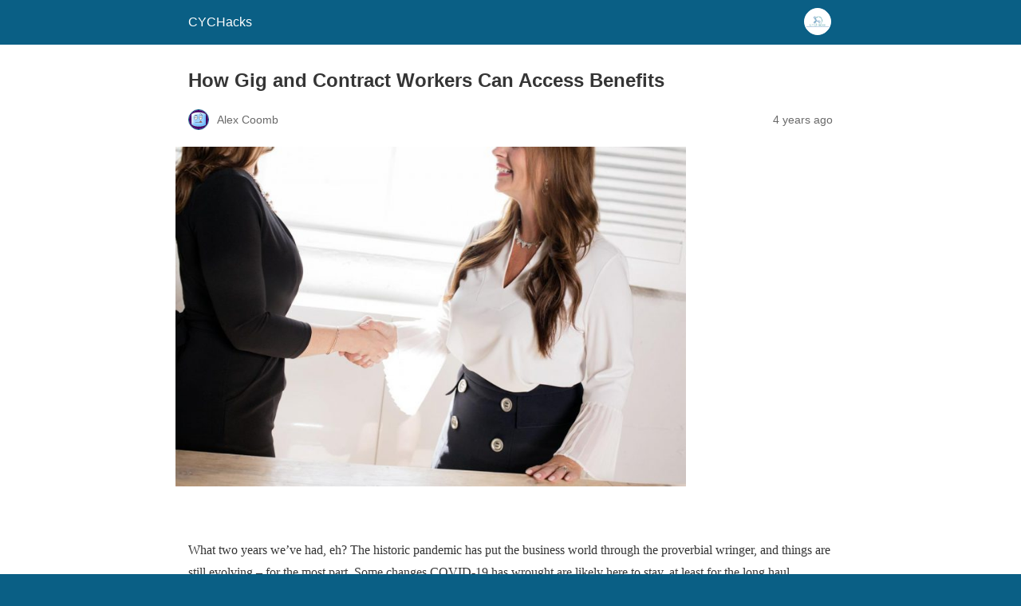

--- FILE ---
content_type: text/html; charset=utf-8
request_url: https://www.cychacks.com/how-gig-and-contract-workers-can-access-benefits/?amp=1
body_size: 11367
content:
<!DOCTYPE html>
<html amp lang="en-US" data-amp-auto-lightbox-disable transformed="self;v=1" i-amphtml-layout="" i-amphtml-no-boilerplate="">
<head><meta charset="utf-8"><meta name="viewport" content="width=device-width,minimum-scale=1"><link rel="preconnect" href="https://cdn.ampproject.org"><style amp-runtime="" i-amphtml-version="012510081644000">html{overflow-x:hidden!important}html.i-amphtml-fie{height:100%!important;width:100%!important}html:not([amp4ads]),html:not([amp4ads]) body{height:auto!important}html:not([amp4ads]) body{margin:0!important}body{-webkit-text-size-adjust:100%;-moz-text-size-adjust:100%;-ms-text-size-adjust:100%;text-size-adjust:100%}html.i-amphtml-singledoc.i-amphtml-embedded{-ms-touch-action:pan-y pinch-zoom;touch-action:pan-y pinch-zoom}html.i-amphtml-fie>body,html.i-amphtml-singledoc>body{overflow:visible!important}html.i-amphtml-fie:not(.i-amphtml-inabox)>body,html.i-amphtml-singledoc:not(.i-amphtml-inabox)>body{position:relative!important}html.i-amphtml-ios-embed-legacy>body{overflow-x:hidden!important;overflow-y:auto!important;position:absolute!important}html.i-amphtml-ios-embed{overflow-y:auto!important;position:static}#i-amphtml-wrapper{overflow-x:hidden!important;overflow-y:auto!important;position:absolute!important;top:0!important;left:0!important;right:0!important;bottom:0!important;margin:0!important;display:block!important}html.i-amphtml-ios-embed.i-amphtml-ios-overscroll,html.i-amphtml-ios-embed.i-amphtml-ios-overscroll>#i-amphtml-wrapper{-webkit-overflow-scrolling:touch!important}#i-amphtml-wrapper>body{position:relative!important;border-top:1px solid transparent!important}#i-amphtml-wrapper+body{visibility:visible}#i-amphtml-wrapper+body .i-amphtml-lightbox-element,#i-amphtml-wrapper+body[i-amphtml-lightbox]{visibility:hidden}#i-amphtml-wrapper+body[i-amphtml-lightbox] .i-amphtml-lightbox-element{visibility:visible}#i-amphtml-wrapper.i-amphtml-scroll-disabled,.i-amphtml-scroll-disabled{overflow-x:hidden!important;overflow-y:hidden!important}amp-instagram{padding:54px 0px 0px!important;background-color:#fff}amp-iframe iframe{box-sizing:border-box!important}[amp-access][amp-access-hide]{display:none}[subscriptions-dialog],body:not(.i-amphtml-subs-ready) [subscriptions-action],body:not(.i-amphtml-subs-ready) [subscriptions-section]{display:none!important}amp-experiment,amp-live-list>[update]{display:none}amp-list[resizable-children]>.i-amphtml-loading-container.amp-hidden{display:none!important}amp-list [fetch-error],amp-list[load-more] [load-more-button],amp-list[load-more] [load-more-end],amp-list[load-more] [load-more-failed],amp-list[load-more] [load-more-loading]{display:none}amp-list[diffable] div[role=list]{display:block}amp-story-page,amp-story[standalone]{min-height:1px!important;display:block!important;height:100%!important;margin:0!important;padding:0!important;overflow:hidden!important;width:100%!important}amp-story[standalone]{background-color:#000!important;position:relative!important}amp-story-page{background-color:#757575}amp-story .amp-active>div,amp-story .i-amphtml-loader-background{display:none!important}amp-story-page:not(:first-of-type):not([distance]):not([active]){transform:translateY(1000vh)!important}amp-autocomplete{position:relative!important;display:inline-block!important}amp-autocomplete>input,amp-autocomplete>textarea{padding:0.5rem;border:1px solid rgba(0,0,0,.33)}.i-amphtml-autocomplete-results,amp-autocomplete>input,amp-autocomplete>textarea{font-size:1rem;line-height:1.5rem}[amp-fx^=fly-in]{visibility:hidden}amp-script[nodom],amp-script[sandboxed]{position:fixed!important;top:0!important;width:1px!important;height:1px!important;overflow:hidden!important;visibility:hidden}
/*# sourceURL=/css/ampdoc.css*/[hidden]{display:none!important}.i-amphtml-element{display:inline-block}.i-amphtml-blurry-placeholder{transition:opacity 0.3s cubic-bezier(0.0,0.0,0.2,1)!important;pointer-events:none}[layout=nodisplay]:not(.i-amphtml-element){display:none!important}.i-amphtml-layout-fixed,[layout=fixed][width][height]:not(.i-amphtml-layout-fixed){display:inline-block;position:relative}.i-amphtml-layout-responsive,[layout=responsive][width][height]:not(.i-amphtml-layout-responsive),[width][height][heights]:not([layout]):not(.i-amphtml-layout-responsive),[width][height][sizes]:not(img):not([layout]):not(.i-amphtml-layout-responsive){display:block;position:relative}.i-amphtml-layout-intrinsic,[layout=intrinsic][width][height]:not(.i-amphtml-layout-intrinsic){display:inline-block;position:relative;max-width:100%}.i-amphtml-layout-intrinsic .i-amphtml-sizer{max-width:100%}.i-amphtml-intrinsic-sizer{max-width:100%;display:block!important}.i-amphtml-layout-container,.i-amphtml-layout-fixed-height,[layout=container],[layout=fixed-height][height]:not(.i-amphtml-layout-fixed-height){display:block;position:relative}.i-amphtml-layout-fill,.i-amphtml-layout-fill.i-amphtml-notbuilt,[layout=fill]:not(.i-amphtml-layout-fill),body noscript>*{display:block;overflow:hidden!important;position:absolute;top:0;left:0;bottom:0;right:0}body noscript>*{position:absolute!important;width:100%;height:100%;z-index:2}body noscript{display:inline!important}.i-amphtml-layout-flex-item,[layout=flex-item]:not(.i-amphtml-layout-flex-item){display:block;position:relative;-ms-flex:1 1 auto;flex:1 1 auto}.i-amphtml-layout-fluid{position:relative}.i-amphtml-layout-size-defined{overflow:hidden!important}.i-amphtml-layout-awaiting-size{position:absolute!important;top:auto!important;bottom:auto!important}i-amphtml-sizer{display:block!important}@supports (aspect-ratio:1/1){i-amphtml-sizer.i-amphtml-disable-ar{display:none!important}}.i-amphtml-blurry-placeholder,.i-amphtml-fill-content{display:block;height:0;max-height:100%;max-width:100%;min-height:100%;min-width:100%;width:0;margin:auto}.i-amphtml-layout-size-defined .i-amphtml-fill-content{position:absolute;top:0;left:0;bottom:0;right:0}.i-amphtml-replaced-content,.i-amphtml-screen-reader{padding:0!important;border:none!important}.i-amphtml-screen-reader{position:fixed!important;top:0px!important;left:0px!important;width:4px!important;height:4px!important;opacity:0!important;overflow:hidden!important;margin:0!important;display:block!important;visibility:visible!important}.i-amphtml-screen-reader~.i-amphtml-screen-reader{left:8px!important}.i-amphtml-screen-reader~.i-amphtml-screen-reader~.i-amphtml-screen-reader{left:12px!important}.i-amphtml-screen-reader~.i-amphtml-screen-reader~.i-amphtml-screen-reader~.i-amphtml-screen-reader{left:16px!important}.i-amphtml-unresolved{position:relative;overflow:hidden!important}.i-amphtml-select-disabled{-webkit-user-select:none!important;-ms-user-select:none!important;user-select:none!important}.i-amphtml-notbuilt,[layout]:not(.i-amphtml-element),[width][height][heights]:not([layout]):not(.i-amphtml-element),[width][height][sizes]:not(img):not([layout]):not(.i-amphtml-element){position:relative;overflow:hidden!important;color:transparent!important}.i-amphtml-notbuilt:not(.i-amphtml-layout-container)>*,[layout]:not([layout=container]):not(.i-amphtml-element)>*,[width][height][heights]:not([layout]):not(.i-amphtml-element)>*,[width][height][sizes]:not([layout]):not(.i-amphtml-element)>*{display:none}amp-img:not(.i-amphtml-element)[i-amphtml-ssr]>img.i-amphtml-fill-content{display:block}.i-amphtml-notbuilt:not(.i-amphtml-layout-container),[layout]:not([layout=container]):not(.i-amphtml-element),[width][height][heights]:not([layout]):not(.i-amphtml-element),[width][height][sizes]:not(img):not([layout]):not(.i-amphtml-element){color:transparent!important;line-height:0!important}.i-amphtml-ghost{visibility:hidden!important}.i-amphtml-element>[placeholder],[layout]:not(.i-amphtml-element)>[placeholder],[width][height][heights]:not([layout]):not(.i-amphtml-element)>[placeholder],[width][height][sizes]:not([layout]):not(.i-amphtml-element)>[placeholder]{display:block;line-height:normal}.i-amphtml-element>[placeholder].amp-hidden,.i-amphtml-element>[placeholder].hidden{visibility:hidden}.i-amphtml-element:not(.amp-notsupported)>[fallback],.i-amphtml-layout-container>[placeholder].amp-hidden,.i-amphtml-layout-container>[placeholder].hidden{display:none}.i-amphtml-layout-size-defined>[fallback],.i-amphtml-layout-size-defined>[placeholder]{position:absolute!important;top:0!important;left:0!important;right:0!important;bottom:0!important;z-index:1}amp-img[i-amphtml-ssr]:not(.i-amphtml-element)>[placeholder]{z-index:auto}.i-amphtml-notbuilt>[placeholder]{display:block!important}.i-amphtml-hidden-by-media-query{display:none!important}.i-amphtml-element-error{background:red!important;color:#fff!important;position:relative!important}.i-amphtml-element-error:before{content:attr(error-message)}i-amp-scroll-container,i-amphtml-scroll-container{position:absolute;top:0;left:0;right:0;bottom:0;display:block}i-amp-scroll-container.amp-active,i-amphtml-scroll-container.amp-active{overflow:auto;-webkit-overflow-scrolling:touch}.i-amphtml-loading-container{display:block!important;pointer-events:none;z-index:1}.i-amphtml-notbuilt>.i-amphtml-loading-container{display:block!important}.i-amphtml-loading-container.amp-hidden{visibility:hidden}.i-amphtml-element>[overflow]{cursor:pointer;position:relative;z-index:2;visibility:hidden;display:initial;line-height:normal}.i-amphtml-layout-size-defined>[overflow]{position:absolute}.i-amphtml-element>[overflow].amp-visible{visibility:visible}template{display:none!important}.amp-border-box,.amp-border-box *,.amp-border-box :after,.amp-border-box :before{box-sizing:border-box}amp-pixel{display:none!important}amp-analytics,amp-auto-ads,amp-story-auto-ads{position:fixed!important;top:0!important;width:1px!important;height:1px!important;overflow:hidden!important;visibility:hidden}amp-story{visibility:hidden!important}html.i-amphtml-fie>amp-analytics{position:initial!important}[visible-when-invalid]:not(.visible),form [submit-error],form [submit-success],form [submitting]{display:none}amp-accordion{display:block!important}@media (min-width:1px){:where(amp-accordion>section)>:first-child{margin:0;background-color:#efefef;padding-right:20px;border:1px solid #dfdfdf}:where(amp-accordion>section)>:last-child{margin:0}}amp-accordion>section{float:none!important}amp-accordion>section>*{float:none!important;display:block!important;overflow:hidden!important;position:relative!important}amp-accordion,amp-accordion>section{margin:0}amp-accordion:not(.i-amphtml-built)>section>:last-child{display:none!important}amp-accordion:not(.i-amphtml-built)>section[expanded]>:last-child{display:block!important}
/*# sourceURL=/css/ampshared.css*/</style><meta name="amp-to-amp-navigation" content="AMP-Redirect-To; AMP.navigateTo"><meta name="description" content="In addition to a shift toward remote work, one such change is the accelerated proliferation of gig and contract workers."><meta name="robots" content="follow, index, max-snippet:-1, max-video-preview:-1, max-image-preview:large"><meta property="og:locale" content="en_US"><meta property="og:type" content="article"><meta property="og:title" content="How Gig And Contract Workers Can Access Benefits | CYCHacks"><meta property="og:description" content="In addition to a shift toward remote work, one such change is the accelerated proliferation of gig and contract workers."><meta property="og:url" content="https://www.cychacks.com/how-gig-and-contract-workers-can-access-benefits/"><meta property="og:site_name" content="CYCHacks"><meta property="article:publisher" content="https://www.facebook.com/cychacks/"><meta property="article:tag" content="Contract Workers"><meta property="article:tag" content="Gig Work"><meta property="article:section" content="Business"><meta property="og:updated_time" content="2022-06-06T13:28:20+00:00"><meta property="og:image" content="https://www.cychacks.com/wp-content/uploads/2022/04/Contract-Workers.jpg"><meta property="og:image:secure_url" content="https://www.cychacks.com/wp-content/uploads/2022/04/Contract-Workers.jpg"><meta property="og:image:width" content="1280"><meta property="og:image:height" content="853"><meta property="og:image:alt" content="Contract Workers"><meta property="og:image:type" content="image/jpeg"><meta property="article:published_time" content="2022-04-28T11:39:38+00:00"><meta property="article:modified_time" content="2022-06-06T13:28:20+00:00"><meta name="twitter:card" content="summary_large_image"><meta name="twitter:title" content="How Gig And Contract Workers Can Access Benefits | CYCHacks"><meta name="twitter:description" content="In addition to a shift toward remote work, one such change is the accelerated proliferation of gig and contract workers."><meta name="twitter:site" content="@CycHacks"><meta name="twitter:creator" content="@CycHacks"><meta name="twitter:image" content="https://www.cychacks.com/wp-content/uploads/2022/04/Contract-Workers.jpg"><meta name="twitter:label1" content="Written by"><meta name="twitter:data1" content="Alex Coomb"><meta name="twitter:label2" content="Time to read"><meta name="twitter:data2" content="2 minutes"><meta name="generator" content="AMP Plugin v2.5.5; mode=reader; theme=legacy"><meta name="generator" content="WordPress 6.8.3"><script async="" src="https://cdn.ampproject.org/v0.mjs" type="module" crossorigin="anonymous"></script><script async nomodule src="https://cdn.ampproject.org/v0.js" crossorigin="anonymous"></script><style amp-custom="">#amp-mobile-version-switcher{left:0;position:absolute;width:100%;z-index:100}#amp-mobile-version-switcher>a{background-color:#444;border:0;color:#eaeaea;display:block;font-family:-apple-system,BlinkMacSystemFont,Segoe UI,Roboto,Oxygen-Sans,Ubuntu,Cantarell,Helvetica Neue,sans-serif;font-size:16px;font-weight:600;padding:15px 0;text-align:center;-webkit-text-decoration:none;text-decoration:none}#amp-mobile-version-switcher>a:active,#amp-mobile-version-switcher>a:focus,#amp-mobile-version-switcher>a:hover{-webkit-text-decoration:underline;text-decoration:underline}:where(.wp-block-button__link){border-radius:9999px;box-shadow:none;padding:calc(.667em + 2px) calc(1.333em + 2px);text-decoration:none}:root :where(.wp-block-button .wp-block-button__link.is-style-outline),:root :where(.wp-block-button.is-style-outline>.wp-block-button__link){border:2px solid;padding:.667em 1.333em}:root :where(.wp-block-button .wp-block-button__link.is-style-outline:not(.has-text-color)),:root :where(.wp-block-button.is-style-outline>.wp-block-button__link:not(.has-text-color)){color:currentColor}:root :where(.wp-block-button .wp-block-button__link.is-style-outline:not(.has-background)),:root :where(.wp-block-button.is-style-outline>.wp-block-button__link:not(.has-background)){background-color:initial;background-image:none}:where(.wp-block-columns){margin-bottom:1.75em}:where(.wp-block-columns.has-background){padding:1.25em 2.375em}:where(.wp-block-post-comments input[type=submit]){border:none}:where(.wp-block-cover-image:not(.has-text-color)),:where(.wp-block-cover:not(.has-text-color)){color:#fff}:where(.wp-block-cover-image.is-light:not(.has-text-color)),:where(.wp-block-cover.is-light:not(.has-text-color)){color:#000}:root :where(.wp-block-cover h1:not(.has-text-color)),:root :where(.wp-block-cover h2:not(.has-text-color)),:root :where(.wp-block-cover h3:not(.has-text-color)),:root :where(.wp-block-cover h4:not(.has-text-color)),:root :where(.wp-block-cover h5:not(.has-text-color)),:root :where(.wp-block-cover h6:not(.has-text-color)),:root :where(.wp-block-cover p:not(.has-text-color)){color:inherit}:where(.wp-block-file){margin-bottom:1.5em}:where(.wp-block-file__button){border-radius:2em;display:inline-block;padding:.5em 1em}:where(.wp-block-file__button):is(a):active,:where(.wp-block-file__button):is(a):focus,:where(.wp-block-file__button):is(a):hover,:where(.wp-block-file__button):is(a):visited{box-shadow:none;color:#fff;opacity:.85;text-decoration:none}:where(.wp-block-group.wp-block-group-is-layout-constrained){position:relative}@keyframes show-content-image{0%{visibility:hidden}99%{visibility:hidden}to{visibility:visible}}@keyframes turn-on-visibility{0%{opacity:0}to{opacity:1}}@keyframes turn-off-visibility{0%{opacity:1;visibility:visible}99%{opacity:0;visibility:visible}to{opacity:0;visibility:hidden}}@keyframes lightbox-zoom-in{0%{transform:translate(calc(( -100vw + var(--wp--lightbox-scrollbar-width) ) / 2 + var(--wp--lightbox-initial-left-position)),calc(-50vh + var(--wp--lightbox-initial-top-position))) scale(var(--wp--lightbox-scale))}to{transform:translate(-50%,-50%) scale(1)}}@keyframes lightbox-zoom-out{0%{transform:translate(-50%,-50%) scale(1);visibility:visible}99%{visibility:visible}to{transform:translate(calc(( -100vw + var(--wp--lightbox-scrollbar-width) ) / 2 + var(--wp--lightbox-initial-left-position)),calc(-50vh + var(--wp--lightbox-initial-top-position))) scale(var(--wp--lightbox-scale));visibility:hidden}}:where(.wp-block-latest-comments:not([data-amp-original-style*=line-height] .wp-block-latest-comments__comment)){line-height:1.1}:where(.wp-block-latest-comments:not([data-amp-original-style*=line-height] .wp-block-latest-comments__comment-excerpt p)){line-height:1.8}:root :where(.wp-block-latest-posts.is-grid){padding:0}:root :where(.wp-block-latest-posts.wp-block-latest-posts__list){padding-left:0}ul{box-sizing:border-box}:root :where(.wp-block-list.has-background){padding:1.25em 2.375em}:where(.wp-block-navigation.has-background .wp-block-navigation-item a:not(.wp-element-button)),:where(.wp-block-navigation.has-background .wp-block-navigation-submenu a:not(.wp-element-button)){padding:.5em 1em}:where(.wp-block-navigation .wp-block-navigation__submenu-container .wp-block-navigation-item a:not(.wp-element-button)),:where(.wp-block-navigation .wp-block-navigation__submenu-container .wp-block-navigation-submenu a:not(.wp-element-button)),:where(.wp-block-navigation .wp-block-navigation__submenu-container .wp-block-navigation-submenu button.wp-block-navigation-item__content),:where(.wp-block-navigation .wp-block-navigation__submenu-container .wp-block-pages-list__item button.wp-block-navigation-item__content){padding:.5em 1em}@keyframes overlay-menu__fade-in-animation{0%{opacity:0;transform:translateY(.5em)}to{opacity:1;transform:translateY(0)}}:root :where(p.has-background){padding:1.25em 2.375em}:where(p.has-text-color:not(.has-link-color)) a{color:inherit}:where(.wp-block-post-comments-form) input:not([type=submit]){border:1px solid #949494;font-family:inherit;font-size:1em}:where(.wp-block-post-comments-form) input:where(:not([type=submit]):not([type=checkbox])){padding:calc(.667em + 2px)}:where(.wp-block-post-excerpt){box-sizing:border-box;margin-bottom:var(--wp--style--block-gap);margin-top:var(--wp--style--block-gap)}:where(.wp-block-preformatted.has-background){padding:1.25em 2.375em}:where(.wp-block-search__button){border:1px solid #ccc;padding:6px 10px}:where(.wp-block-search__input){font-family:inherit;font-size:inherit;font-style:inherit;font-weight:inherit;letter-spacing:inherit;line-height:inherit;text-transform:inherit}:where(.wp-block-search__button-inside .wp-block-search__inside-wrapper){border:1px solid #949494;box-sizing:border-box;padding:4px}:where(.wp-block-search__button-inside .wp-block-search__inside-wrapper) :where(.wp-block-search__button){padding:4px 8px}:root :where(.wp-block-separator.is-style-dots){height:auto;line-height:1;text-align:center}:root :where(.wp-block-separator.is-style-dots):before{color:currentColor;content:"···";font-family:serif;font-size:1.5em;letter-spacing:2em;padding-left:2em}:root :where(.wp-block-site-logo.is-style-rounded){border-radius:9999px}:root :where(.wp-block-social-links .wp-social-link a){padding:.25em}:root :where(.wp-block-social-links.is-style-logos-only .wp-social-link a){padding:0}:root :where(.wp-block-social-links.is-style-pill-shape .wp-social-link a){padding-left:.6666666667em;padding-right:.6666666667em}:root :where(.wp-block-tag-cloud.is-style-outline){display:flex;flex-wrap:wrap;gap:1ch}:root :where(.wp-block-tag-cloud.is-style-outline a){border:1px solid;margin-right:0;padding:1ch 2ch}:root :where(.wp-block-tag-cloud.is-style-outline a):not(#_#_#_#_#_#_#_#_){font-size:unset;text-decoration:none}:root :where(.wp-block-table-of-contents){box-sizing:border-box}:where(.wp-block-term-description){box-sizing:border-box;margin-bottom:var(--wp--style--block-gap);margin-top:var(--wp--style--block-gap)}:where(pre.wp-block-verse){font-family:inherit}:root{--wp--preset--font-size--normal:16px;--wp--preset--font-size--huge:42px}html :where(.has-border-color){border-style:solid}html :where([data-amp-original-style*=border-top-color]){border-top-style:solid}html :where([data-amp-original-style*=border-right-color]){border-right-style:solid}html :where([data-amp-original-style*=border-bottom-color]){border-bottom-style:solid}html :where([data-amp-original-style*=border-left-color]){border-left-style:solid}html :where([data-amp-original-style*=border-width]){border-style:solid}html :where([data-amp-original-style*=border-top-width]){border-top-style:solid}html :where([data-amp-original-style*=border-right-width]){border-right-style:solid}html :where([data-amp-original-style*=border-bottom-width]){border-bottom-style:solid}html :where([data-amp-original-style*=border-left-width]){border-left-style:solid}html :where(amp-img[class*=wp-image-]),html :where(amp-anim[class*=wp-image-]){height:auto;max-width:100%}:where(figure){margin:0 0 1em}html :where(.is-position-sticky){--wp-admin--admin-bar--position-offset:var(--wp-admin--admin-bar--height,0px)}@media screen and (max-width:600px){html :where(.is-position-sticky){--wp-admin--admin-bar--position-offset:0px}}:root :where(.wp-block-image figcaption){color:#555;font-size:13px;text-align:center}:where(.wp-block-group.has-background){padding:1.25em 2.375em}:root :where(.wp-block-template-part.has-background){margin-bottom:0;margin-top:0;padding:1.25em 2.375em}amp-img.amp-wp-enforced-sizes{object-fit:contain}amp-img img,amp-img noscript{image-rendering:inherit;object-fit:inherit;object-position:inherit}.amp-wp-enforced-sizes{max-width:100%;margin:0 auto}html{background:#0a5f85}body{background:#fff;color:#353535;font-family:Georgia,"Times New Roman",Times,Serif;font-weight:300;line-height:1.75}p,ul,figure{margin:0 0 1em;padding:0}a,a:visited{color:#0a5f85}a:hover,a:active,a:focus{color:#353535}.amp-wp-meta,.amp-wp-header div,.amp-wp-title,.amp-wp-tax-category,.amp-wp-tax-tag,.amp-wp-comments-link,.amp-wp-footer p,.back-to-top{font-family:-apple-system,BlinkMacSystemFont,"Segoe UI","Roboto","Oxygen-Sans","Ubuntu","Cantarell","Helvetica Neue",sans-serif}.amp-wp-header{background-color:#0a5f85}.amp-wp-header div{color:#fff;font-size:1em;font-weight:400;margin:0 auto;max-width:calc(840px - 32px);padding:.875em 16px;position:relative}.amp-wp-header a{color:#fff;text-decoration:none}.amp-wp-header .amp-wp-site-icon{background-color:#fff;border:1px solid #fff;border-radius:50%;position:absolute;right:18px;top:10px}.amp-wp-article{color:#353535;font-weight:400;margin:1.5em auto;max-width:840px;overflow-wrap:break-word;word-wrap:break-word}.amp-wp-article-header{align-items:center;align-content:stretch;display:flex;flex-wrap:wrap;justify-content:space-between;margin:1.5em 16px 0}.amp-wp-title{color:#353535;display:block;flex:1 0 100%;font-weight:900;margin:0 0 .625em;width:100%}.amp-wp-meta{color:#696969;display:inline-block;flex:2 1 50%;font-size:.875em;line-height:1.5em;margin:0 0 1.5em;padding:0}.amp-wp-article-header .amp-wp-meta:last-of-type{text-align:right}.amp-wp-article-header .amp-wp-meta:first-of-type{text-align:left}.amp-wp-byline amp-img,.amp-wp-byline .amp-wp-author{display:inline-block;vertical-align:middle}.amp-wp-byline amp-img{border:1px solid #0a5f85;border-radius:50%;position:relative;margin-right:6px}.amp-wp-posted-on{text-align:right}.amp-wp-article-featured-image{margin:0 0 1em}.amp-wp-article-featured-image img:not(amp-img){max-width:100%;height:auto;margin:0 auto}.amp-wp-article-featured-image amp-img{margin:0 auto}.amp-wp-article-content{margin:0 16px}.amp-wp-article-content ul{margin-left:1em}.amp-wp-article-content .wp-caption{max-width:100%}.amp-wp-article-content amp-img{margin:0 auto}.wp-caption{padding:0}.amp-wp-article-footer .amp-wp-meta{display:block}.amp-wp-tax-category,.amp-wp-tax-tag{color:#696969;font-size:.875em;line-height:1.5em;margin:1.5em 16px}.amp-wp-comments-link{color:#696969;font-size:.875em;line-height:1.5em;text-align:center;margin:2.25em 0 1.5em}.amp-wp-comments-link a{border-style:solid;border-color:#c2c2c2;border-width:1px 1px 2px;border-radius:4px;background-color:transparent;color:#0a5f85;cursor:pointer;display:block;font-size:14px;font-weight:600;line-height:18px;margin:0 auto;max-width:200px;padding:11px 16px;text-decoration:none;width:50%;-webkit-transition:background-color .2s ease;transition:background-color .2s ease}.amp-wp-footer{border-top:1px solid #c2c2c2;margin:calc(1.5em - 1px) 0 0}.amp-wp-footer div{margin:0 auto;max-width:calc(840px - 32px);padding:1.25em 16px 1.25em;position:relative}.amp-wp-footer h2{font-size:1em;line-height:1.375em;margin:0 0 .5em}.amp-wp-footer p{color:#696969;font-size:.8em;line-height:1.5em;margin:0 85px 0 0}.amp-wp-footer a{text-decoration:none}.back-to-top{bottom:1.275em;font-size:.8em;font-weight:600;line-height:2em;position:absolute;right:16px}.saboxplugin-wrap .saboxplugin-gravatar{float:left;padding:0 20px 20px 20px}.saboxplugin-wrap .saboxplugin-gravatar amp-img{max-width:100px;height:auto}.saboxplugin-wrap .saboxplugin-authorname{font-size:18px;line-height:1;margin:20px 0 0 20px;display:block}.saboxplugin-wrap .saboxplugin-authorname a{text-decoration:none}.saboxplugin-wrap .saboxplugin-desc{display:block;margin:5px 20px}.saboxplugin-wrap .saboxplugin-desc a{text-decoration:none}.saboxplugin-wrap .saboxplugin-desc p{margin:5px 0 12px 0;font-size:14px;line-height:21px}.saboxplugin-wrap .clearfix{clear:both}.saboxplugin-wrap{margin-top:0px;margin-bottom:0px;padding:0px 0px;box-sizing:border-box;border:1px solid #eee;width:100%;clear:both;overflow:hidden;word-wrap:break-word;position:relative}.amp-wp-21580ec:not(#_#_#_#_#_){cursor:inherit}.amp-wp-93b8ea5:not(#_#_#_#_#_){display:none}.amp-wp-0f296dc:not(#_#_#_#_#_){fill:#999;color:#999}.amp-wp-9f55261:not(#_#_#_#_#_){background-color:#0866ff}.amp-wp-fded0cf:not(#_#_#_#_#_){background-color:#1d9bf0}.amp-wp-61ea1bc:not(#_#_#_#_#_){background-color:#e60023}.amp-wp-ce7eb4c:not(#_#_#_#_#_){background-color:#888990}.amp-wp-1b3bec2:not(#_#_#_#_#_){background-color:#007bb5}.amp-wp-d1ae8c5:not(#_#_#_#_#_){background-color:#12af0a}.amp-wp-208c9ce:not(#_#_#_#_#_){background-color:#0166ff}

/*# sourceURL=amp-custom.css */</style><link rel="canonical" href="https://www.cychacks.com/how-gig-and-contract-workers-can-access-benefits/"><script type="application/ld+json" class="rank-math-schema">{"@context":"https://schema.org","@graph":[{"@type":"Organization","@id":"https://www.cychacks.com/#organization","name":"CYCHacks","sameAs":["https://www.facebook.com/cychacks/","https://twitter.com/CycHacks"],"logo":{"@type":"ImageObject","@id":"https://www.cychacks.com/#logo","url":"https://www.cychacks.com/wp-content/uploads/2019/02/cychacks-logo.png","contentUrl":"https://www.cychacks.com/wp-content/uploads/2019/02/cychacks-logo.png","caption":"CYCHacks","inLanguage":"en-US","width":"200","height":"200"}},{"@type":"WebSite","@id":"https://www.cychacks.com/#website","url":"https://www.cychacks.com","name":"CYCHacks","publisher":{"@id":"https://www.cychacks.com/#organization"},"inLanguage":"en-US"},{"@type":"ImageObject","@id":"https://www.cychacks.com/wp-content/uploads/2022/04/Contract-Workers.jpg","url":"https://www.cychacks.com/wp-content/uploads/2022/04/Contract-Workers.jpg","width":"1280","height":"853","caption":"Contract Workers","inLanguage":"en-US"},{"@type":"WebPage","@id":"https://www.cychacks.com/how-gig-and-contract-workers-can-access-benefits/#webpage","url":"https://www.cychacks.com/how-gig-and-contract-workers-can-access-benefits/","name":"How Gig And Contract Workers Can Access Benefits | CYCHacks","datePublished":"2022-04-28T11:39:38+00:00","dateModified":"2022-06-06T13:28:20+00:00","isPartOf":{"@id":"https://www.cychacks.com/#website"},"primaryImageOfPage":{"@id":"https://www.cychacks.com/wp-content/uploads/2022/04/Contract-Workers.jpg"},"inLanguage":"en-US"},{"@type":"Person","@id":"https://www.cychacks.com/author/lalalalu8663/","name":"Alex Coomb","url":"https://www.cychacks.com/author/lalalalu8663/","image":{"@type":"ImageObject","@id":"https://secure.gravatar.com/avatar/c9d48a972d4d2ede2b4129d83ea637bdb4d18a27eecca5a5d53b528a918831c6?s=96\u0026amp;d=wavatar\u0026amp;r=g","url":"https://secure.gravatar.com/avatar/c9d48a972d4d2ede2b4129d83ea637bdb4d18a27eecca5a5d53b528a918831c6?s=96\u0026amp;d=wavatar\u0026amp;r=g","caption":"Alex Coomb","inLanguage":"en-US"},"worksFor":{"@id":"https://www.cychacks.com/#organization"}},{"@type":"BlogPosting","headline":"How Gig And Contract Workers Can Access Benefits | CYCHacks","keywords":"Contract Workers","datePublished":"2022-04-28T11:39:38+00:00","dateModified":"2022-06-06T13:28:20+00:00","author":{"@id":"https://www.cychacks.com/author/lalalalu8663/","name":"Alex Coomb"},"publisher":{"@id":"https://www.cychacks.com/#organization"},"description":"In addition to a shift toward remote work, one such change is the accelerated proliferation of gig and contract workers.","name":"How Gig And Contract Workers Can Access Benefits | CYCHacks","@id":"https://www.cychacks.com/how-gig-and-contract-workers-can-access-benefits/#richSnippet","isPartOf":{"@id":"https://www.cychacks.com/how-gig-and-contract-workers-can-access-benefits/#webpage"},"image":{"@id":"https://www.cychacks.com/wp-content/uploads/2022/04/Contract-Workers.jpg"},"inLanguage":"en-US","mainEntityOfPage":{"@id":"https://www.cychacks.com/how-gig-and-contract-workers-can-access-benefits/#webpage"}}]}</script><title>How Gig And Contract Workers Can Access Benefits | CYCHacks</title></head>

<body class="">

<header id="top" class="amp-wp-header">
	<div>
		<a href="https://www.cychacks.com/?amp=1">
										<amp-img src="https://www.cychacks.com/wp-content/uploads/2019/02/cychacks-logo-150x150.png" width="32" height="32" class="amp-wp-site-icon amp-wp-enforced-sizes i-amphtml-layout-intrinsic i-amphtml-layout-size-defined" data-hero-candidate="" alt="Site icon" layout="intrinsic" data-hero i-amphtml-ssr i-amphtml-layout="intrinsic"><i-amphtml-sizer slot="i-amphtml-svc" class="i-amphtml-sizer"><img alt="" aria-hidden="true" class="i-amphtml-intrinsic-sizer" role="presentation" src="[data-uri]"></i-amphtml-sizer><img class="i-amphtml-fill-content i-amphtml-replaced-content" decoding="async" alt="Site icon" src="https://www.cychacks.com/wp-content/uploads/2019/02/cychacks-logo-150x150.png"></amp-img>
						<span class="amp-site-title">
				CYCHacks			</span>
		</a>
	</div>
</header>

<article class="amp-wp-article">
	<header class="amp-wp-article-header">
		<h1 class="amp-wp-title">How Gig and Contract Workers Can Access Benefits</h1>
			<div class="amp-wp-meta amp-wp-byline">
					<amp-img src="https://secure.gravatar.com/avatar/c9d48a972d4d2ede2b4129d83ea637bdb4d18a27eecca5a5d53b528a918831c6?s=72&amp;d=wavatar&amp;r=g" srcset="
					https://secure.gravatar.com/avatar/c9d48a972d4d2ede2b4129d83ea637bdb4d18a27eecca5a5d53b528a918831c6?s=24&amp;d=wavatar&amp;r=g 1x,
					https://secure.gravatar.com/avatar/c9d48a972d4d2ede2b4129d83ea637bdb4d18a27eecca5a5d53b528a918831c6?s=48&amp;d=wavatar&amp;r=g 2x,
					https://secure.gravatar.com/avatar/c9d48a972d4d2ede2b4129d83ea637bdb4d18a27eecca5a5d53b528a918831c6?s=72&amp;d=wavatar&amp;r=g 3x
				" alt="Alex Coomb" width="24" height="24" layout="fixed" class="i-amphtml-layout-fixed i-amphtml-layout-size-defined" style="width:24px;height:24px" i-amphtml-layout="fixed"></amp-img>
				<span class="amp-wp-author author vcard">Alex Coomb</span>
	</div>
<div class="amp-wp-meta amp-wp-posted-on">
	<time datetime="2022-04-28T11:39:38+00:00">
		4 years ago	</time>
</div>
	</header>

	<figure class="amp-wp-article-featured-image wp-caption">
	<amp-img width="640" height="426" src="https://www.cychacks.com/wp-content/uploads/2022/04/Contract-Workers-1024x682.jpg" class="attachment-large size-large wp-post-image amp-wp-enforced-sizes i-amphtml-layout-intrinsic i-amphtml-layout-size-defined" alt="Contract Workers" srcset="https://www.cychacks.com/wp-content/uploads/2022/04/Contract-Workers-1024x682.jpg 1024w, https://www.cychacks.com/wp-content/uploads/2022/04/Contract-Workers-300x200.jpg 300w, https://www.cychacks.com/wp-content/uploads/2022/04/Contract-Workers-768x512.jpg 768w, https://www.cychacks.com/wp-content/uploads/2022/04/Contract-Workers.jpg 1280w" sizes="auto, (max-width: 640px) 100vw, 640px" data-hero-candidate="" layout="intrinsic" disable-inline-width="" data-hero i-amphtml-ssr i-amphtml-layout="intrinsic"><i-amphtml-sizer slot="i-amphtml-svc" class="i-amphtml-sizer"><img alt="" aria-hidden="true" class="i-amphtml-intrinsic-sizer" role="presentation" src="[data-uri]"></i-amphtml-sizer><img class="i-amphtml-fill-content i-amphtml-replaced-content" decoding="async" loading="lazy" alt="Contract Workers" src="https://www.cychacks.com/wp-content/uploads/2022/04/Contract-Workers-1024x682.jpg" srcset="https://www.cychacks.com/wp-content/uploads/2022/04/Contract-Workers-1024x682.jpg 1024w, https://www.cychacks.com/wp-content/uploads/2022/04/Contract-Workers-300x200.jpg 300w, https://www.cychacks.com/wp-content/uploads/2022/04/Contract-Workers-768x512.jpg 768w, https://www.cychacks.com/wp-content/uploads/2022/04/Contract-Workers.jpg 1280w" sizes="auto, (max-width: 640px) 100vw, 640px"></amp-img>	</figure>

	<div class="amp-wp-article-content">
		<div class="addtoany_share_save_container addtoany_content addtoany_content_top"><div class="a2a_kit a2a_kit_size_32 addtoany_list" data-a2a-url="https://www.cychacks.com/how-gig-and-contract-workers-can-access-benefits/" data-a2a-title="How Gig and Contract Workers Can Access Benefits"><a class="a2a_button_facebook" href="https://www.addtoany.com/add_to/facebook?linkurl=https%3A%2F%2Fwww.cychacks.com%2Fhow-gig-and-contract-workers-can-access-benefits%2F&amp;linkname=How%20Gig%20and%20Contract%20Workers%20Can%20Access%20Benefits" title="Facebook" rel="nofollow noopener" target="_blank"><amp-img src="https://static.addtoany.com/buttons/facebook.svg" width="32" height="32" alt="Facebook" class="amp-wp-enforced-sizes amp-wp-9f55261 i-amphtml-layout-intrinsic i-amphtml-layout-size-defined" layout="intrinsic" data-amp-original-style="background-color:#0866FF;" i-amphtml-layout="intrinsic"><i-amphtml-sizer slot="i-amphtml-svc" class="i-amphtml-sizer"><img alt="" aria-hidden="true" class="i-amphtml-intrinsic-sizer" role="presentation" src="[data-uri]"></i-amphtml-sizer><noscript><img src="https://static.addtoany.com/buttons/facebook.svg" width="32" height="32" alt="Facebook"></noscript></amp-img></a><a class="a2a_button_twitter" href="https://www.addtoany.com/add_to/twitter?linkurl=https%3A%2F%2Fwww.cychacks.com%2Fhow-gig-and-contract-workers-can-access-benefits%2F&amp;linkname=How%20Gig%20and%20Contract%20Workers%20Can%20Access%20Benefits" title="Twitter" rel="nofollow noopener" target="_blank"><amp-img src="https://static.addtoany.com/buttons/twitter.svg" width="32" height="32" alt="Twitter" class="amp-wp-enforced-sizes amp-wp-fded0cf i-amphtml-layout-intrinsic i-amphtml-layout-size-defined" layout="intrinsic" data-amp-original-style="background-color:#1D9BF0;" i-amphtml-layout="intrinsic"><i-amphtml-sizer slot="i-amphtml-svc" class="i-amphtml-sizer"><img alt="" aria-hidden="true" class="i-amphtml-intrinsic-sizer" role="presentation" src="[data-uri]"></i-amphtml-sizer><noscript><img src="https://static.addtoany.com/buttons/twitter.svg" width="32" height="32" alt="Twitter"></noscript></amp-img></a><a class="a2a_button_pinterest" href="https://www.addtoany.com/add_to/pinterest?linkurl=https%3A%2F%2Fwww.cychacks.com%2Fhow-gig-and-contract-workers-can-access-benefits%2F&amp;linkname=How%20Gig%20and%20Contract%20Workers%20Can%20Access%20Benefits" title="Pinterest" rel="nofollow noopener" target="_blank"><amp-img src="https://static.addtoany.com/buttons/pinterest.svg" width="32" height="32" alt="Pinterest" class="amp-wp-enforced-sizes amp-wp-61ea1bc i-amphtml-layout-intrinsic i-amphtml-layout-size-defined" layout="intrinsic" data-amp-original-style="background-color:#e60023;" i-amphtml-layout="intrinsic"><i-amphtml-sizer slot="i-amphtml-svc" class="i-amphtml-sizer"><img alt="" aria-hidden="true" class="i-amphtml-intrinsic-sizer" role="presentation" src="[data-uri]"></i-amphtml-sizer><noscript><img src="https://static.addtoany.com/buttons/pinterest.svg" width="32" height="32" alt="Pinterest"></noscript></amp-img></a><a class="a2a_button_email" href="https://www.addtoany.com/add_to/email?linkurl=https%3A%2F%2Fwww.cychacks.com%2Fhow-gig-and-contract-workers-can-access-benefits%2F&amp;linkname=How%20Gig%20and%20Contract%20Workers%20Can%20Access%20Benefits" title="Email" rel="nofollow noopener" target="_blank"><amp-img src="https://static.addtoany.com/buttons/email.svg" width="32" height="32" alt="Email" class="amp-wp-enforced-sizes amp-wp-ce7eb4c i-amphtml-layout-intrinsic i-amphtml-layout-size-defined" layout="intrinsic" data-amp-original-style="background-color:#888990;" i-amphtml-layout="intrinsic"><i-amphtml-sizer slot="i-amphtml-svc" class="i-amphtml-sizer"><img alt="" aria-hidden="true" class="i-amphtml-intrinsic-sizer" role="presentation" src="[data-uri]"></i-amphtml-sizer><noscript><img src="https://static.addtoany.com/buttons/email.svg" width="32" height="32" alt="Email"></noscript></amp-img></a><a class="a2a_button_linkedin" href="https://www.addtoany.com/add_to/linkedin?linkurl=https%3A%2F%2Fwww.cychacks.com%2Fhow-gig-and-contract-workers-can-access-benefits%2F&amp;linkname=How%20Gig%20and%20Contract%20Workers%20Can%20Access%20Benefits" title="LinkedIn" rel="nofollow noopener" target="_blank"><amp-img src="https://static.addtoany.com/buttons/linkedin.svg" width="32" height="32" alt="LinkedIn" class="amp-wp-enforced-sizes amp-wp-1b3bec2 i-amphtml-layout-intrinsic i-amphtml-layout-size-defined" layout="intrinsic" data-amp-original-style="background-color:#007BB5;" i-amphtml-layout="intrinsic"><i-amphtml-sizer slot="i-amphtml-svc" class="i-amphtml-sizer"><img alt="" aria-hidden="true" class="i-amphtml-intrinsic-sizer" role="presentation" src="[data-uri]"></i-amphtml-sizer><noscript><img src="https://static.addtoany.com/buttons/linkedin.svg" width="32" height="32" alt="LinkedIn"></noscript></amp-img></a><a class="a2a_button_whatsapp" href="https://www.addtoany.com/add_to/whatsapp?linkurl=https%3A%2F%2Fwww.cychacks.com%2Fhow-gig-and-contract-workers-can-access-benefits%2F&amp;linkname=How%20Gig%20and%20Contract%20Workers%20Can%20Access%20Benefits" title="WhatsApp" rel="nofollow noopener" target="_blank"><amp-img src="https://static.addtoany.com/buttons/whatsapp.svg" width="32" height="32" alt="WhatsApp" class="amp-wp-enforced-sizes amp-wp-d1ae8c5 i-amphtml-layout-intrinsic i-amphtml-layout-size-defined" layout="intrinsic" data-amp-original-style="background-color:#12AF0A;" i-amphtml-layout="intrinsic"><i-amphtml-sizer slot="i-amphtml-svc" class="i-amphtml-sizer"><img alt="" aria-hidden="true" class="i-amphtml-intrinsic-sizer" role="presentation" src="[data-uri]"></i-amphtml-sizer><noscript><img src="https://static.addtoany.com/buttons/whatsapp.svg" width="32" height="32" alt="WhatsApp"></noscript></amp-img></a><a class="a2a_dd addtoany_share_save addtoany_share" href="https://www.addtoany.com/share#url=https%3A%2F%2Fwww.cychacks.com%2Fhow-gig-and-contract-workers-can-access-benefits%2F&amp;title=How%20Gig%20and%20Contract%20Workers%20Can%20Access%20Benefits" target="_blank"><amp-img src="https://static.addtoany.com/buttons/a2a.svg" width="32" height="32" alt="Share" class="amp-wp-enforced-sizes amp-wp-208c9ce i-amphtml-layout-intrinsic i-amphtml-layout-size-defined" layout="intrinsic" data-amp-original-style="background-color:#0166ff" i-amphtml-layout="intrinsic"><i-amphtml-sizer slot="i-amphtml-svc" class="i-amphtml-sizer"><img alt="" aria-hidden="true" class="i-amphtml-intrinsic-sizer" role="presentation" src="[data-uri]"></i-amphtml-sizer><noscript><img src="https://static.addtoany.com/buttons/a2a.svg" width="32" height="32" alt="Share"></noscript></amp-img></a></div></div>
<p>What two years we’ve had, eh? The historic pandemic has put the business world through the proverbial wringer, and things are still evolving – for the most part. Some changes COVID-19 has wrought are likely here to stay, at least for the long haul.</p>



<p>In addition to a shift toward remote work, one such change is the accelerated proliferation of gig and contract workers. Indeed, the pandemic has spurred a Great Awakening; people are reimagining where and how they want to work. Some have dropped out of the labor force altogether, and many others have cobbled together lives doing contract and freelance work.</p>



<p>The result is a very tight labor market, in which organizations are scrambling to recruit and retain talent. In the interim, because they still need work performed, many companies are turning to these independent and part-time workers. However, it’s now time to give these workers benefits. As we say, people have more choices than ever about where to work, so it would behoove you to support them.</p>



<p>Here’s how gig and contract workers can access benefits – and more.</p>



<div id="ez-toc-container" class="ez-toc-v2_0_77 counter-hierarchy ez-toc-counter ez-toc-grey ez-toc-container-direction">
<p class="ez-toc-title amp-wp-21580ec" data-amp-original-style="cursor:inherit">Table of Contents</p>
<label for="ez-toc-cssicon-toggle-item-6925e61905cec" class="ez-toc-cssicon-toggle-label"><span class=""><span class="eztoc-hide amp-wp-93b8ea5" data-amp-original-style="display:none;">Toggle</span><span class="ez-toc-icon-toggle-span"><svg xmlns="http://www.w3.org/2000/svg" class="list-377408 amp-wp-0f296dc" width="20px" height="20px" viewbox="0 0 24 24" fill="none" data-amp-original-style="fill: #999;color:#999"><path d="M6 6H4v2h2V6zm14 0H8v2h12V6zM4 11h2v2H4v-2zm16 0H8v2h12v-2zM4 16h2v2H4v-2zm16 0H8v2h12v-2z" fill="currentColor" /></svg><svg class="arrow-unsorted-368013 amp-wp-0f296dc" xmlns="http://www.w3.org/2000/svg" width="10px" height="10px" viewbox="0 0 24 24" data-amp-original-style="fill: #999;color:#999"><path d="M18.2 9.3l-6.2-6.3-6.2 6.3c-.2.2-.3.4-.3.7s.1.5.3.7c.2.2.4.3.7.3h11c.3 0 .5-.1.7-.3.2-.2.3-.5.3-.7s-.1-.5-.3-.7zM5.8 14.7l6.2 6.3 6.2-6.3c.2-.2.3-.5.3-.7s-.1-.5-.3-.7c-.2-.2-.4-.3-.7-.3h-11c-.3 0-.5.1-.7.3-.2.2-.3.5-.3.7s.1.5.3.7z" /></svg></span></span></label><input type="checkbox" id="ez-toc-cssicon-toggle-item-6925e61905cec" aria-label="Toggle"><nav><ul class="ez-toc-list ez-toc-list-level-1 "><li class="ez-toc-page-1 ez-toc-heading-level-2"><a class="ez-toc-link ez-toc-heading-1" href="#Gig_Work">Gig Work</a></li><li class="ez-toc-page-1 ez-toc-heading-level-2"><a class="ez-toc-link ez-toc-heading-2" href="#Benefits_for_Gig_and_Contract_Workers">Benefits for Gig and Contract Workers</a></li></ul></nav></div>
<h2 class="wp-block-heading"><span class="ez-toc-section" id="Gig_Work"></span><strong>Gig Work</strong><span class="ez-toc-section-end"></span></h2>



<p>According to the Pew Research Center, in a report about <strong><em><a href="https://www.pewresearch.org/internet/2021/12/08/the-state-of-gig-work-in-2021/" target="_blank" rel="noreferrer noopener nofollow">the state of gig work</a></em></strong> in 2021, 16 percent of U.S. residents have at some point earned money through an online gig platform, and 9 percent were current or recent gig workers. What’s more, 31 percent of current or recent gig workers reported that the work they performed was their main source of income over the previous 12 months. For those with lower incomes, gig work was the primary source of income for 42 percent.</p>



<p>In the survey, conducted last August, the reasons for taking on these jobs included:</p>



<ul class="wp-block-list"><li>56 percent wanted to save extra money</li><li>52 percent needed to cover gaps or changes in income</li><li>49 percent said the draw was being able to control their schedule</li><li>35 percent wanted to be their own boss</li><li>32 percent said their gig work was for fun or for something to do in their spare time</li><li>28 percent said their work was due to a lack of job opportunities in their area</li></ul>



<h2 class="wp-block-heading"><span class="ez-toc-section" id="Benefits_for_Gig_and_Contract_Workers"></span><strong>Benefits for Gig and Contract Workers</strong><span class="ez-toc-section-end"></span></h2>



<p>For all the advantages of performing gig, contract, freelance, or independent work – some of the key plusses are mentioned above – the lack of healthcare coverage has always been the biggest drawback. But to lure and keep this growing pool of workers, employers must step up and begin providing something akin to <strong><a href="https://www.mercer.us/what-we-do/health-and-benefits.html" target="_blank" rel="noreferrer noopener">employee benefit programs</a></strong>.</p>



<p>According to a Mercer survey of some 3,000 on-demand workers in the fields of financial services, professional, allied health, and education:</p>



<ul class="wp-block-list"><li>66 percent were interested or very interested in a one-stop shop online platform where insurance and services can be bought.</li><li>72 percent expressed interest in a customized <a href="https://www.cychacks.com/when-should-you-hire-a-personal-injury-lawyer/?amp=1"><strong><em>insurance</em></strong></a> bundle. Of those, 59 percent want the bundle to be based on an evaluation of their needs, and 13 percent were interested in a bundle recommended for “people like me.”</li><li>Health insurance was ranked by respondents as most important, followed by auto insurance, homeowner insurance, dental insurance, and life insurance.</li><li> Regarding insurance, respondents were most interested in cost, followed by coverage options, flexibility, and personalized recommendations and bundles.</li></ul>



<p>Now that you know about gig and contract workers and access to benefits, you can go about putting a program in place that will help you attract and retain such workers We know that the platform Mercer Indigo offers a suite of benefits that usually only employees can access, along with turn-key marketing and compliance reporting.</p>
<div class="saboxplugin-wrap" itemtype="http://schema.org/Person" itemscope itemprop="author"><div class="saboxplugin-tab"><div class="saboxplugin-gravatar"><amp-img src="https://www.cychacks.com/wp-content/uploads/2019/01/Alex.jpg" width="100" height="100" alt="Alex" itemprop="image" class="amp-wp-enforced-sizes i-amphtml-layout-intrinsic i-amphtml-layout-size-defined" layout="intrinsic" i-amphtml-layout="intrinsic"><i-amphtml-sizer slot="i-amphtml-svc" class="i-amphtml-sizer"><img alt="" aria-hidden="true" class="i-amphtml-intrinsic-sizer" role="presentation" src="[data-uri]"></i-amphtml-sizer><noscript><img loading="lazy" decoding="async" src="https://www.cychacks.com/wp-content/uploads/2019/01/Alex.jpg" width="100" height="100" alt="Alex" itemprop="image"></noscript></amp-img></div><div class="saboxplugin-authorname"><a href="https://www.cychacks.com/author/lalalalu8663/?amp=1" class="vcard author" rel="author"><span class="fn">Alex Coomb</span></a></div><div class="saboxplugin-desc"><div itemprop="description"><p>Alex is fascinated with “understanding” people. It’s actually what drives everything he does. He believes in a thoughtful exploration of how you shape your thoughts, experience of the world.</p>
</div></div><div class="clearfix"></div></div></div><div class="addtoany_share_save_container addtoany_content addtoany_content_bottom"><div class="a2a_kit a2a_kit_size_32 addtoany_list" data-a2a-url="https://www.cychacks.com/how-gig-and-contract-workers-can-access-benefits/" data-a2a-title="How Gig and Contract Workers Can Access Benefits"><a class="a2a_button_facebook" href="https://www.addtoany.com/add_to/facebook?linkurl=https%3A%2F%2Fwww.cychacks.com%2Fhow-gig-and-contract-workers-can-access-benefits%2F&amp;linkname=How%20Gig%20and%20Contract%20Workers%20Can%20Access%20Benefits" title="Facebook" rel="nofollow noopener" target="_blank"><amp-img src="https://static.addtoany.com/buttons/facebook.svg" width="32" height="32" alt="Facebook" class="amp-wp-enforced-sizes amp-wp-9f55261 i-amphtml-layout-intrinsic i-amphtml-layout-size-defined" layout="intrinsic" data-amp-original-style="background-color:#0866FF;" i-amphtml-layout="intrinsic"><i-amphtml-sizer slot="i-amphtml-svc" class="i-amphtml-sizer"><img alt="" aria-hidden="true" class="i-amphtml-intrinsic-sizer" role="presentation" src="[data-uri]"></i-amphtml-sizer><noscript><img src="https://static.addtoany.com/buttons/facebook.svg" width="32" height="32" alt="Facebook"></noscript></amp-img></a><a class="a2a_button_twitter" href="https://www.addtoany.com/add_to/twitter?linkurl=https%3A%2F%2Fwww.cychacks.com%2Fhow-gig-and-contract-workers-can-access-benefits%2F&amp;linkname=How%20Gig%20and%20Contract%20Workers%20Can%20Access%20Benefits" title="Twitter" rel="nofollow noopener" target="_blank"><amp-img src="https://static.addtoany.com/buttons/twitter.svg" width="32" height="32" alt="Twitter" class="amp-wp-enforced-sizes amp-wp-fded0cf i-amphtml-layout-intrinsic i-amphtml-layout-size-defined" layout="intrinsic" data-amp-original-style="background-color:#1D9BF0;" i-amphtml-layout="intrinsic"><i-amphtml-sizer slot="i-amphtml-svc" class="i-amphtml-sizer"><img alt="" aria-hidden="true" class="i-amphtml-intrinsic-sizer" role="presentation" src="[data-uri]"></i-amphtml-sizer><noscript><img src="https://static.addtoany.com/buttons/twitter.svg" width="32" height="32" alt="Twitter"></noscript></amp-img></a><a class="a2a_button_pinterest" href="https://www.addtoany.com/add_to/pinterest?linkurl=https%3A%2F%2Fwww.cychacks.com%2Fhow-gig-and-contract-workers-can-access-benefits%2F&amp;linkname=How%20Gig%20and%20Contract%20Workers%20Can%20Access%20Benefits" title="Pinterest" rel="nofollow noopener" target="_blank"><amp-img src="https://static.addtoany.com/buttons/pinterest.svg" width="32" height="32" alt="Pinterest" class="amp-wp-enforced-sizes amp-wp-61ea1bc i-amphtml-layout-intrinsic i-amphtml-layout-size-defined" layout="intrinsic" data-amp-original-style="background-color:#e60023;" i-amphtml-layout="intrinsic"><i-amphtml-sizer slot="i-amphtml-svc" class="i-amphtml-sizer"><img alt="" aria-hidden="true" class="i-amphtml-intrinsic-sizer" role="presentation" src="[data-uri]"></i-amphtml-sizer><noscript><img src="https://static.addtoany.com/buttons/pinterest.svg" width="32" height="32" alt="Pinterest"></noscript></amp-img></a><a class="a2a_button_email" href="https://www.addtoany.com/add_to/email?linkurl=https%3A%2F%2Fwww.cychacks.com%2Fhow-gig-and-contract-workers-can-access-benefits%2F&amp;linkname=How%20Gig%20and%20Contract%20Workers%20Can%20Access%20Benefits" title="Email" rel="nofollow noopener" target="_blank"><amp-img src="https://static.addtoany.com/buttons/email.svg" width="32" height="32" alt="Email" class="amp-wp-enforced-sizes amp-wp-ce7eb4c i-amphtml-layout-intrinsic i-amphtml-layout-size-defined" layout="intrinsic" data-amp-original-style="background-color:#888990;" i-amphtml-layout="intrinsic"><i-amphtml-sizer slot="i-amphtml-svc" class="i-amphtml-sizer"><img alt="" aria-hidden="true" class="i-amphtml-intrinsic-sizer" role="presentation" src="[data-uri]"></i-amphtml-sizer><noscript><img src="https://static.addtoany.com/buttons/email.svg" width="32" height="32" alt="Email"></noscript></amp-img></a><a class="a2a_button_linkedin" href="https://www.addtoany.com/add_to/linkedin?linkurl=https%3A%2F%2Fwww.cychacks.com%2Fhow-gig-and-contract-workers-can-access-benefits%2F&amp;linkname=How%20Gig%20and%20Contract%20Workers%20Can%20Access%20Benefits" title="LinkedIn" rel="nofollow noopener" target="_blank"><amp-img src="https://static.addtoany.com/buttons/linkedin.svg" width="32" height="32" alt="LinkedIn" class="amp-wp-enforced-sizes amp-wp-1b3bec2 i-amphtml-layout-intrinsic i-amphtml-layout-size-defined" layout="intrinsic" data-amp-original-style="background-color:#007BB5;" i-amphtml-layout="intrinsic"><i-amphtml-sizer slot="i-amphtml-svc" class="i-amphtml-sizer"><img alt="" aria-hidden="true" class="i-amphtml-intrinsic-sizer" role="presentation" src="[data-uri]"></i-amphtml-sizer><noscript><img src="https://static.addtoany.com/buttons/linkedin.svg" width="32" height="32" alt="LinkedIn"></noscript></amp-img></a><a class="a2a_button_whatsapp" href="https://www.addtoany.com/add_to/whatsapp?linkurl=https%3A%2F%2Fwww.cychacks.com%2Fhow-gig-and-contract-workers-can-access-benefits%2F&amp;linkname=How%20Gig%20and%20Contract%20Workers%20Can%20Access%20Benefits" title="WhatsApp" rel="nofollow noopener" target="_blank"><amp-img src="https://static.addtoany.com/buttons/whatsapp.svg" width="32" height="32" alt="WhatsApp" class="amp-wp-enforced-sizes amp-wp-d1ae8c5 i-amphtml-layout-intrinsic i-amphtml-layout-size-defined" layout="intrinsic" data-amp-original-style="background-color:#12AF0A;" i-amphtml-layout="intrinsic"><i-amphtml-sizer slot="i-amphtml-svc" class="i-amphtml-sizer"><img alt="" aria-hidden="true" class="i-amphtml-intrinsic-sizer" role="presentation" src="[data-uri]"></i-amphtml-sizer><noscript><img src="https://static.addtoany.com/buttons/whatsapp.svg" width="32" height="32" alt="WhatsApp"></noscript></amp-img></a><a class="a2a_dd addtoany_share_save addtoany_share" href="https://www.addtoany.com/share#url=https%3A%2F%2Fwww.cychacks.com%2Fhow-gig-and-contract-workers-can-access-benefits%2F&amp;title=How%20Gig%20and%20Contract%20Workers%20Can%20Access%20Benefits" target="_blank"><amp-img src="https://static.addtoany.com/buttons/a2a.svg" width="32" height="32" alt="Share" class="amp-wp-enforced-sizes amp-wp-208c9ce i-amphtml-layout-intrinsic i-amphtml-layout-size-defined" layout="intrinsic" data-amp-original-style="background-color:#0166ff" i-amphtml-layout="intrinsic"><i-amphtml-sizer slot="i-amphtml-svc" class="i-amphtml-sizer"><img alt="" aria-hidden="true" class="i-amphtml-intrinsic-sizer" role="presentation" src="[data-uri]"></i-amphtml-sizer><noscript><img src="https://static.addtoany.com/buttons/a2a.svg" width="32" height="32" alt="Share"></noscript></amp-img></a></div></div>	</div>

	<footer class="amp-wp-article-footer">
			<div class="amp-wp-meta amp-wp-tax-category">
		Categories: <a href="https://www.cychacks.com/business/?amp=1" rel="category tag">Business</a>, <a href="https://www.cychacks.com/career/?amp=1" rel="category tag">Career</a>	</div>

	<div class="amp-wp-meta amp-wp-tax-tag">
		Tags: <a href="https://www.cychacks.com/tag/contract-workers/?amp=1" rel="tag">Contract Workers</a>, <a href="https://www.cychacks.com/tag/gig-work/?amp=1" rel="tag">Gig Work</a>	</div>
		<div class="amp-wp-meta amp-wp-comments-link">
		<a href="https://www.cychacks.com/how-gig-and-contract-workers-can-access-benefits/?noamp=mobile#respond">
			Leave a Comment		</a>
	</div>
	</footer>
</article>

<footer class="amp-wp-footer">
	<div>
		<h2>CYCHacks</h2>
		<a href="#top" class="back-to-top">Back to top</a>
	</div>
</footer>


		<div id="amp-mobile-version-switcher">
			<a rel="nofollow" href="https://www.cychacks.com/how-gig-and-contract-workers-can-access-benefits/?noamp=mobile">
				Exit mobile version			</a>
		</div>

				

</body></html>
